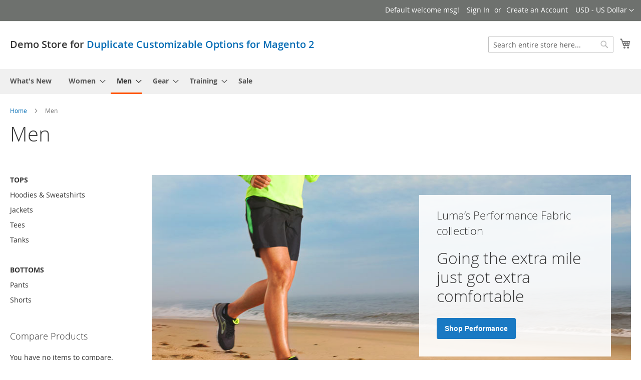

--- FILE ---
content_type: text/html; charset=UTF-8
request_url: http://demo2.safemage.com/duplicateoptions/index.php/men.html
body_size: 94816
content:
<!doctype html>
<html lang="en">
    <head >
        <script>
    var BASE_URL = 'http://demo2.safemage.com/duplicateoptions/index.php/';
    var require = {
        "baseUrl": "http://demo2.safemage.com/duplicateoptions/pub/static/version1658956972/frontend/Magento/luma/en_US"
    };
</script>
        <meta charset="utf-8"/>
<meta name="title" content="Men"/>
<meta name="robots" content="INDEX,FOLLOW"/>
<meta name="viewport" content="width=device-width, initial-scale=1"/>
<meta name="format-detection" content="telephone=no"/>
<title>Men</title>
<link  rel="stylesheet" type="text/css"  media="all" href="http://demo2.safemage.com/duplicateoptions/pub/static/version1658956972/frontend/Magento/luma/en_US/mage/calendar.css" />
<link  rel="stylesheet" type="text/css"  media="all" href="http://demo2.safemage.com/duplicateoptions/pub/static/version1658956972/frontend/Magento/luma/en_US/css/styles-m.css" />
<link  rel="stylesheet" type="text/css"  media="all" href="http://demo2.safemage.com/duplicateoptions/pub/static/version1658956972/frontend/Magento/luma/en_US/Core_Demo/css/logo.css" />
<link  rel="stylesheet" type="text/css"  media="screen and (min-width: 768px)" href="http://demo2.safemage.com/duplicateoptions/pub/static/version1658956972/frontend/Magento/luma/en_US/css/styles-l.css" />
<link  rel="stylesheet" type="text/css"  media="print" href="http://demo2.safemage.com/duplicateoptions/pub/static/version1658956972/frontend/Magento/luma/en_US/css/print.css" />
<link  rel="icon" type="image/x-icon" href="http://demo2.safemage.com/duplicateoptions/pub/static/version1658956972/frontend/Magento/luma/en_US/Magento_Theme/favicon.ico" />
<link  rel="shortcut icon" type="image/x-icon" href="http://demo2.safemage.com/duplicateoptions/pub/static/version1658956972/frontend/Magento/luma/en_US/Magento_Theme/favicon.ico" />
<script  type="text/javascript"  src="http://demo2.safemage.com/duplicateoptions/pub/static/version1658956972/frontend/Magento/luma/en_US/requirejs/require.js"></script>
<script  type="text/javascript"  src="http://demo2.safemage.com/duplicateoptions/pub/static/version1658956972/frontend/Magento/luma/en_US/mage/requirejs/mixins.js"></script>
<script  type="text/javascript"  src="http://demo2.safemage.com/duplicateoptions/pub/static/version1658956972/frontend/Magento/luma/en_US/requirejs-config.js"></script>
<script  type="text/javascript"  src="http://demo2.safemage.com/duplicateoptions/pub/static/version1658956972/frontend/Magento/luma/en_US/mage/polyfill.js"></script>
<link rel="preload" as="font" crossorigin="anonymous" href="http://demo2.safemage.com/duplicateoptions/pub/static/version1658956972/frontend/Magento/luma/en_US/fonts/opensans/light/opensans-300.woff2" />
<link rel="preload" as="font" crossorigin="anonymous" href="http://demo2.safemage.com/duplicateoptions/pub/static/version1658956972/frontend/Magento/luma/en_US/fonts/opensans/regular/opensans-400.woff2" />
<link rel="preload" as="font" crossorigin="anonymous" href="http://demo2.safemage.com/duplicateoptions/pub/static/version1658956972/frontend/Magento/luma/en_US/fonts/opensans/semibold/opensans-600.woff2" />
<link rel="preload" as="font" crossorigin="anonymous" href="http://demo2.safemage.com/duplicateoptions/pub/static/version1658956972/frontend/Magento/luma/en_US/fonts/opensans/bold/opensans-700.woff2" />
<link rel="preload" as="font" crossorigin="anonymous" href="http://demo2.safemage.com/duplicateoptions/pub/static/version1658956972/frontend/Magento/luma/en_US/fonts/Luma-Icons.woff2" />
<link  rel="stylesheet" type="text/css"  media="all" href="http://demo2.safemage.com/duplicateoptions/pub/media/styles.css" />        <!-- BEGIN GOOGLE VERIFICATION TAG -->
<!-- END GOOGLE VERIFICATION TAG -->
<!-- BEGIN GTAG GLOBAL TAG -->
<!-- END GTAG GLOBAL TAG -->
    </head>
    <body data-container="body"
          data-mage-init='{"loaderAjax": {}, "loader": { "icon": "http://demo2.safemage.com/duplicateoptions/pub/static/version1658956972/frontend/Magento/luma/en_US/images/loader-2.gif"}}'
        class="page-products categorypath-men category-men catalog-category-view page-layout-2columns-left">
        

<script type="text/x-magento-init">
    {
        "*": {
            "mage/cookies": {
                "expires": null,
                "path": "\u002Fduplicateoptions",
                "domain": ".demo2.safemage.com",
                "secure": false,
                "lifetime": "3600"
            }
        }
    }
</script>
    <noscript>
        <div class="message global noscript">
            <div class="content">
                <p>
                    <strong>JavaScript seems to be disabled in your browser.</strong>
                    <span>For the best experience on our site, be sure to turn on Javascript in your browser.</span>
                </p>
            </div>
        </div>
    </noscript>

<script>
    window.cookiesConfig = window.cookiesConfig || {};
    window.cookiesConfig.secure = false;
</script>
<script>
    require.config({
        map: {
            '*': {
                wysiwygAdapter: 'mage/adminhtml/wysiwyg/tiny_mce/tinymce4Adapter'
            }
        }
    });
</script>
<!-- BEGIN GTAG CART SCRIPT -->
<!-- END GTAG CART SCRIPT -->

<div class="page-wrapper"><header class="page-header"><div class="panel wrapper"><div class="panel header"><a class="action skip contentarea"
   href="#contentarea">
    <span>
        Skip to Content    </span>
</a>
                <div class="switcher currency switcher-currency" id="switcher-currency">
        <strong class="label switcher-label"><span>Currency</span></strong>
        <div class="actions dropdown options switcher-options">
            <div class="action toggle switcher-trigger"
                 id="switcher-currency-trigger"
                 data-mage-init='{"dropdown":{}}'
                 data-toggle="dropdown"
                 data-trigger-keypress-button="true">
                <strong class="language-USD">
                    <span>USD - US Dollar</span>
                </strong>
            </div>
            <ul class="dropdown switcher-dropdown" data-target="dropdown">
                                                                                                <li class="currency-EUR switcher-option">
                            <a href="#" data-post='{"action":"http:\/\/demo2.safemage.com\/duplicateoptions\/index.php\/directory\/currency\/switch\/","data":{"currency":"EUR","uenc":"aHR0cDovL2RlbW8yLnNhZmVtYWdlLmNvbS9kdXBsaWNhdGVvcHRpb25zL2luZGV4LnBocC9tZW4uaHRtbA,,"}}'>EUR - Euro</a>
                        </li>
                                                </ul>
        </div>
    </div>
<ul class="header links">    <li class="greet welcome" data-bind="scope: 'customer'">
        <!-- ko if: customer().fullname  -->
        <span class="logged-in"
              data-bind="text: new String('Welcome, %1!').replace('%1', customer().fullname)">
        </span>
        <!-- /ko -->
        <!-- ko ifnot: customer().fullname  -->
        <span class="not-logged-in"
              data-bind='html:"Default welcome msg!"'></span>
                <!-- /ko -->
    </li>
    <script type="text/x-magento-init">
    {
        "*": {
            "Magento_Ui/js/core/app": {
                "components": {
                    "customer": {
                        "component": "Magento_Customer/js/view/customer"
                    }
                }
            }
        }
    }
    </script>
<li class="authorization-link" data-label="or">
    <a href="http://demo2.safemage.com/duplicateoptions/index.php/customer/account/login/referer/aHR0cDovL2RlbW8yLnNhZmVtYWdlLmNvbS9kdXBsaWNhdGVvcHRpb25zL2luZGV4LnBocC9tZW4uaHRtbA%2C%2C/">
        Sign In    </a>
</li>
<li><a href="http://demo2.safemage.com/duplicateoptions/index.php/customer/account/create/" >Create an Account</a></li></ul></div></div><div class="header content">
<span data-action="toggle-nav" class="action nav-toggle"><span>Toggle Nav</span></span>

<h1 class="demo-core-header logo">
    Demo Store for <a href="http://www.safemage.com/duplicate-customizable-options-magento-2.html" target="_blank">Duplicate Customizable Options for Magento 2</a></h1>

<div data-block="minicart" class="minicart-wrapper">
    <a class="action showcart" href="http://demo2.safemage.com/duplicateoptions/index.php/checkout/cart/"
       data-bind="scope: 'minicart_content'">
        <span class="text">My Cart</span>
        <span class="counter qty empty"
              data-bind="css: { empty: !!getCartParam('summary_count') == false && !isLoading() }, blockLoader: isLoading">
            <span class="counter-number"><!-- ko text: getCartParam('summary_count') --><!-- /ko --></span>
            <span class="counter-label">
            <!-- ko if: getCartParam('summary_count') -->
                <!-- ko text: getCartParam('summary_count') --><!-- /ko -->
                <!-- ko i18n: 'items' --><!-- /ko -->
            <!-- /ko -->
            </span>
        </span>
    </a>
            <div class="block block-minicart"
             data-role="dropdownDialog"
             data-mage-init='{"dropdownDialog":{
                "appendTo":"[data-block=minicart]",
                "triggerTarget":".showcart",
                "timeout": "2000",
                "closeOnMouseLeave": false,
                "closeOnEscape": true,
                "triggerClass":"active",
                "parentClass":"active",
                "buttons":[]}}'>
            <div id="minicart-content-wrapper" data-bind="scope: 'minicart_content'">
                <!-- ko template: getTemplate() --><!-- /ko -->
            </div>
                    </div>
        <script>
        window.checkout = {"shoppingCartUrl":"http:\/\/demo2.safemage.com\/duplicateoptions\/index.php\/checkout\/cart\/","checkoutUrl":"http:\/\/demo2.safemage.com\/duplicateoptions\/index.php\/checkout\/","updateItemQtyUrl":"http:\/\/demo2.safemage.com\/duplicateoptions\/index.php\/checkout\/sidebar\/updateItemQty\/","removeItemUrl":"http:\/\/demo2.safemage.com\/duplicateoptions\/index.php\/checkout\/sidebar\/removeItem\/","imageTemplate":"Magento_Catalog\/product\/image_with_borders","baseUrl":"http:\/\/demo2.safemage.com\/duplicateoptions\/index.php\/","minicartMaxItemsVisible":5,"websiteId":"1","maxItemsToDisplay":10,"storeId":"1","storeGroupId":"1","customerLoginUrl":"http:\/\/demo2.safemage.com\/duplicateoptions\/index.php\/customer\/account\/login\/referer\/aHR0cDovL2RlbW8yLnNhZmVtYWdlLmNvbS9kdXBsaWNhdGVvcHRpb25zL2luZGV4LnBocC9tZW4uaHRtbA%2C%2C\/","isRedirectRequired":false,"autocomplete":"off","captcha":{"user_login":{"isCaseSensitive":false,"imageHeight":50,"imageSrc":"","refreshUrl":"http:\/\/demo2.safemage.com\/duplicateoptions\/index.php\/captcha\/refresh\/","isRequired":false,"timestamp":1768586040}}};
    </script>
    <script type="text/x-magento-init">
    {
        "[data-block='minicart']": {
            "Magento_Ui/js/core/app": {"components":{"minicart_content":{"children":{"subtotal.container":{"children":{"subtotal":{"children":{"subtotal.totals":{"config":{"display_cart_subtotal_incl_tax":0,"display_cart_subtotal_excl_tax":1,"template":"Magento_Tax\/checkout\/minicart\/subtotal\/totals"},"children":{"subtotal.totals.msrp":{"component":"Magento_Msrp\/js\/view\/checkout\/minicart\/subtotal\/totals","config":{"displayArea":"minicart-subtotal-hidden","template":"Magento_Msrp\/checkout\/minicart\/subtotal\/totals"}}},"component":"Magento_Tax\/js\/view\/checkout\/minicart\/subtotal\/totals"}},"component":"uiComponent","config":{"template":"Magento_Checkout\/minicart\/subtotal"}}},"component":"uiComponent","config":{"displayArea":"subtotalContainer"}},"item.renderer":{"component":"uiComponent","config":{"displayArea":"defaultRenderer","template":"Magento_Checkout\/minicart\/item\/default"},"children":{"item.image":{"component":"Magento_Catalog\/js\/view\/image","config":{"template":"Magento_Catalog\/product\/image","displayArea":"itemImage"}},"checkout.cart.item.price.sidebar":{"component":"uiComponent","config":{"template":"Magento_Checkout\/minicart\/item\/price","displayArea":"priceSidebar"}}}},"extra_info":{"component":"uiComponent","config":{"displayArea":"extraInfo"}},"promotion":{"component":"uiComponent","config":{"displayArea":"promotion"}}},"config":{"itemRenderer":{"default":"defaultRenderer","simple":"defaultRenderer","virtual":"defaultRenderer"},"template":"Magento_Checkout\/minicart\/content"},"component":"Magento_Checkout\/js\/view\/minicart"}},"types":[]}        },
        "*": {
            "Magento_Ui/js/block-loader": "http\u003A\u002F\u002Fdemo2.safemage.com\u002Fduplicateoptions\u002Fpub\u002Fstatic\u002Fversion1658956972\u002Ffrontend\u002FMagento\u002Fluma\u002Fen_US\u002Fimages\u002Floader\u002D1.gif"
        }
    }
    </script>
</div>


<div class="block block-search">
    <div class="block block-title"><strong>Search</strong></div>
    <div class="block block-content">
        <form class="form minisearch" id="search_mini_form"
              action="http://demo2.safemage.com/duplicateoptions/index.php/catalogsearch/result/" method="get">
            <div class="field search">
                <label class="label" for="search" data-role="minisearch-label">
                    <span>Search</span>
                </label>
                <div class="control">
                    <input id="search"
                           data-mage-init='{"quickSearch":{
                                "formSelector":"#search_mini_form",
                                "url":"http://demo2.safemage.com/duplicateoptions/index.php/search/ajax/suggest/",
                                "destinationSelector":"#search_autocomplete",
                                "minSearchLength":"3"}
                           }'
                           type="text"
                           name="q"
                           value=""
                           placeholder="Search&#x20;entire&#x20;store&#x20;here..."
                           class="input-text"
                           maxlength="128"
                           role="combobox"
                           aria-haspopup="false"
                           aria-autocomplete="both"
                           autocomplete="off"
                           aria-expanded="false"/>
                    <div id="search_autocomplete" class="search-autocomplete"></div>
                    <div class="nested">
    <a class="action advanced" href="http://demo2.safemage.com/duplicateoptions/index.php/catalogsearch/advanced/" data-action="advanced-search">
        Advanced Search    </a>
</div>
                </div>
            </div>
            <div class="actions">
                <button type="submit"
                    title="Search"
                    class="action search"
                    aria-label="Search"
                >
                    <span>Search</span>
                </button>
            </div>
        </form>
    </div>
</div>
<ul class="compare wrapper"><li class="item link compare" data-bind="scope: 'compareProducts'" data-role="compare-products-link">
    <a class="action compare no-display" title="Compare&#x20;Products"
       data-bind="attr: {'href': compareProducts().listUrl}, css: {'no-display': !compareProducts().count}"
    >
        Compare Products        <span class="counter qty" data-bind="text: compareProducts().countCaption"></span>
    </a>
</li>
<script type="text/x-magento-init">
{"[data-role=compare-products-link]": {"Magento_Ui/js/core/app": {"components":{"compareProducts":{"component":"Magento_Catalog\/js\/view\/compare-products"}}}}}
</script>
</ul></div></header>    <div class="sections nav-sections">
                <div class="section-items nav-sections-items"
             data-mage-init='{"tabs":{"openedState":"active"}}'>
                                            <div class="section-item-title nav-sections-item-title"
                     data-role="collapsible">
                    <a class="nav-sections-item-switch"
                       data-toggle="switch" href="#store.menu">
                        Menu                    </a>
                </div>
                <div class="section-item-content nav-sections-item-content"
                     id="store.menu"
                     data-role="content">
                    
<nav class="navigation" data-action="navigation">
    <ul data-mage-init='{"menu":{"responsive":true, "expanded":true, "position":{"my":"left top","at":"left bottom"}}}'>
        <li  class="level0 nav-1 category-item first level-top"><a href="http://demo2.safemage.com/duplicateoptions/index.php/what-is-new.html"  class="level-top" ><span>What&#039;s New</span></a></li><li  class="level0 nav-2 category-item level-top parent"><a href="http://demo2.safemage.com/duplicateoptions/index.php/women.html"  class="level-top" ><span>Women</span></a><ul class="level0 submenu"><li  class="level1 nav-2-1 category-item first parent"><a href="http://demo2.safemage.com/duplicateoptions/index.php/women/tops-women.html" ><span>Tops</span></a><ul class="level1 submenu"><li  class="level2 nav-2-1-1 category-item first"><a href="http://demo2.safemage.com/duplicateoptions/index.php/women/tops-women/jackets-women.html" ><span>Jackets</span></a></li><li  class="level2 nav-2-1-2 category-item"><a href="http://demo2.safemage.com/duplicateoptions/index.php/women/tops-women/hoodies-and-sweatshirts-women.html" ><span>Hoodies &amp; Sweatshirts</span></a></li><li  class="level2 nav-2-1-3 category-item"><a href="http://demo2.safemage.com/duplicateoptions/index.php/women/tops-women/tees-women.html" ><span>Tees</span></a></li><li  class="level2 nav-2-1-4 category-item last"><a href="http://demo2.safemage.com/duplicateoptions/index.php/women/tops-women/tanks-women.html" ><span>Bras &amp; Tanks</span></a></li></ul></li><li  class="level1 nav-2-2 category-item last parent"><a href="http://demo2.safemage.com/duplicateoptions/index.php/women/bottoms-women.html" ><span>Bottoms</span></a><ul class="level1 submenu"><li  class="level2 nav-2-2-1 category-item first"><a href="http://demo2.safemage.com/duplicateoptions/index.php/women/bottoms-women/pants-women.html" ><span>Pants</span></a></li><li  class="level2 nav-2-2-2 category-item last"><a href="http://demo2.safemage.com/duplicateoptions/index.php/women/bottoms-women/shorts-women.html" ><span>Shorts</span></a></li></ul></li></ul></li><li  class="level0 nav-3 category-item active level-top parent"><a href="http://demo2.safemage.com/duplicateoptions/index.php/men.html"  class="level-top" ><span>Men</span></a><ul class="level0 submenu"><li  class="level1 nav-3-1 category-item first parent"><a href="http://demo2.safemage.com/duplicateoptions/index.php/men/tops-men.html" ><span>Tops</span></a><ul class="level1 submenu"><li  class="level2 nav-3-1-1 category-item first"><a href="http://demo2.safemage.com/duplicateoptions/index.php/men/tops-men/jackets-men.html" ><span>Jackets</span></a></li><li  class="level2 nav-3-1-2 category-item"><a href="http://demo2.safemage.com/duplicateoptions/index.php/men/tops-men/hoodies-and-sweatshirts-men.html" ><span>Hoodies &amp; Sweatshirts</span></a></li><li  class="level2 nav-3-1-3 category-item"><a href="http://demo2.safemage.com/duplicateoptions/index.php/men/tops-men/tees-men.html" ><span>Tees</span></a></li><li  class="level2 nav-3-1-4 category-item last"><a href="http://demo2.safemage.com/duplicateoptions/index.php/men/tops-men/tanks-men.html" ><span>Tanks</span></a></li></ul></li><li  class="level1 nav-3-2 category-item last parent"><a href="http://demo2.safemage.com/duplicateoptions/index.php/men/bottoms-men.html" ><span>Bottoms</span></a><ul class="level1 submenu"><li  class="level2 nav-3-2-1 category-item first"><a href="http://demo2.safemage.com/duplicateoptions/index.php/men/bottoms-men/pants-men.html" ><span>Pants</span></a></li><li  class="level2 nav-3-2-2 category-item last"><a href="http://demo2.safemage.com/duplicateoptions/index.php/men/bottoms-men/shorts-men.html" ><span>Shorts</span></a></li></ul></li></ul></li><li  class="level0 nav-4 category-item level-top parent"><a href="http://demo2.safemage.com/duplicateoptions/index.php/gear.html"  class="level-top" ><span>Gear</span></a><ul class="level0 submenu"><li  class="level1 nav-4-1 category-item first"><a href="http://demo2.safemage.com/duplicateoptions/index.php/gear/bags.html" ><span>Bags</span></a></li><li  class="level1 nav-4-2 category-item"><a href="http://demo2.safemage.com/duplicateoptions/index.php/gear/fitness-equipment.html" ><span>Fitness Equipment</span></a></li><li  class="level1 nav-4-3 category-item last"><a href="http://demo2.safemage.com/duplicateoptions/index.php/gear/watches.html" ><span>Watches</span></a></li></ul></li><li  class="level0 nav-5 category-item level-top parent"><a href="http://demo2.safemage.com/duplicateoptions/index.php/training.html"  class="level-top" ><span>Training</span></a><ul class="level0 submenu"><li  class="level1 nav-5-1 category-item first last"><a href="http://demo2.safemage.com/duplicateoptions/index.php/training/training-video.html" ><span>Video Download</span></a></li></ul></li><li  class="level0 nav-6 category-item last level-top"><a href="http://demo2.safemage.com/duplicateoptions/index.php/sale.html"  class="level-top" ><span>Sale</span></a></li>            </ul>
</nav>
                </div>
                                            <div class="section-item-title nav-sections-item-title"
                     data-role="collapsible">
                    <a class="nav-sections-item-switch"
                       data-toggle="switch" href="#store.links">
                        Account                    </a>
                </div>
                <div class="section-item-content nav-sections-item-content"
                     id="store.links"
                     data-role="content">
                    <!-- Account links -->                </div>
                                            <div class="section-item-title nav-sections-item-title"
                     data-role="collapsible">
                    <a class="nav-sections-item-switch"
                       data-toggle="switch" href="#store.settings">
                        Settings                    </a>
                </div>
                <div class="section-item-content nav-sections-item-content"
                     id="store.settings"
                     data-role="content">
                                    <div class="switcher currency switcher-currency" id="switcher-currency-nav">
        <strong class="label switcher-label"><span>Currency</span></strong>
        <div class="actions dropdown options switcher-options">
            <div class="action toggle switcher-trigger"
                 id="switcher-currency-trigger-nav"
                 data-mage-init='{"dropdown":{}}'
                 data-toggle="dropdown"
                 data-trigger-keypress-button="true">
                <strong class="language-USD">
                    <span>USD - US Dollar</span>
                </strong>
            </div>
            <ul class="dropdown switcher-dropdown" data-target="dropdown">
                                                                                                <li class="currency-EUR switcher-option">
                            <a href="#" data-post='{"action":"http:\/\/demo2.safemage.com\/duplicateoptions\/index.php\/directory\/currency\/switch\/","data":{"currency":"EUR","uenc":"aHR0cDovL2RlbW8yLnNhZmVtYWdlLmNvbS9kdXBsaWNhdGVvcHRpb25zL2luZGV4LnBocC9tZW4uaHRtbA,,"}}'>EUR - Euro</a>
                        </li>
                                                </ul>
        </div>
    </div>
                </div>
                    </div>
    </div>
<div class="breadcrumbs">
    <ul class="items">
                    <li class="item home">
                            <a href="http://demo2.safemage.com/duplicateoptions/index.php/"
                   title="Go&#x20;to&#x20;Home&#x20;Page">
                    Home                </a>
                        </li>
                    <li class="item category11">
                            <strong>Men</strong>
                        </li>
            </ul>
</div>
<main id="maincontent" class="page-main"><a id="contentarea" tabindex="-1"></a>
<div class="page-title-wrapper">
    <h1 class="page-title"
         id="page-title-heading"                     aria-labelledby="page-title-heading&#x20;toolbar-amount"
        >
        <span class="base" data-ui-id="page-title-wrapper" >Men</span>    </h1>
    </div>
<div class="page messages"><div data-placeholder="messages"></div>
<div data-bind="scope: 'messages'">
    <!-- ko if: cookieMessages && cookieMessages.length > 0 -->
    <div role="alert" data-bind="foreach: { data: cookieMessages, as: 'message' }" class="messages">
        <div data-bind="attr: {
            class: 'message-' + message.type + ' ' + message.type + ' message',
            'data-ui-id': 'message-' + message.type
        }">
            <div data-bind="html: $parent.prepareMessageForHtml(message.text)"></div>
        </div>
    </div>
    <!-- /ko -->

    <!-- ko if: messages().messages && messages().messages.length > 0 -->
    <div role="alert" data-bind="foreach: { data: messages().messages, as: 'message' }" class="messages">
        <div data-bind="attr: {
            class: 'message-' + message.type + ' ' + message.type + ' message',
            'data-ui-id': 'message-' + message.type
        }">
            <div data-bind="html: $parent.prepareMessageForHtml(message.text)"></div>
        </div>
    </div>
    <!-- /ko -->
</div>
<script type="text/x-magento-init">
    {
        "*": {
            "Magento_Ui/js/core/app": {
                "components": {
                        "messages": {
                            "component": "Magento_Theme/js/view/messages"
                        }
                    }
                }
            }
    }
</script>
</div><div class="category-view">    <div class="category-cms">
            </div>
</div><div class="columns"><div class="column main"><div class="widget block block-static-block">
    <div class="blocks-promo">
    <a href="http://demo2.safemage.com/duplicateoptions/index.php/men.html" class="block-promo mens-main">
        <img src="http://demo2.safemage.com/duplicateoptions/pub/media/wysiwyg/mens/mens-main.jpg" alt="" />
        <span class="content">
            <span class="info">Luma’s Performance Fabric collection</span>
            <strong class="title">Going the extra mile just got extra comfortable</strong>
            <span class="more button">Shop Performance</span>
        </span>
    </a>
    <div class="block-promo-wrapper block-promo-2columns">
        <a href="http://demo2.safemage.com/duplicateoptions/index.php/men/tops-men/tees-men.html" class="block-promo mens-t-shirts">
            <span class="content">
                <strong class="title">Save up to $24!</strong>
                <img src="http://demo2.safemage.com/duplicateoptions/pub/media/wysiwyg/mens/mens-t-shirts.png" alt="" />
                <span class="info">Buy 3 Luma tees, get 4 instead</span>
                <span class="more icon">Shop Tees</span>
            </span>
        </a>
        <a href="http://demo2.safemage.com/duplicateoptions/index.php/men/bottoms-men/pants-men.html" class="block-promo mens-pants">
            <img src="http://demo2.safemage.com/duplicateoptions/pub/media/wysiwyg/mens/mens-pants.jpg" alt="" />
            <span class="content">
                <strong class="title">Last chance<br />for pants</strong>
                <span class="info">Take <span>20% OFF</span>and save bigtime*</span>
                <span class="more icon">Shop Pants</span>
            </span>
        </a>
    </div>
    <div class="block-promo-wrapper block-promo-3columns">
        <a href="http://demo2.safemage.com/duplicateoptions/index.php/men/bottoms-men/shorts-men.html" class="block-promo mens-category-shorts">
            <span class="content">
                <strong class="title">Luma shorts</strong>
                <span class="info">Cool it now</span>
                <span class="more icon">Shop Shorts</span>
            </span>
            <span class="image"><img src="http://demo2.safemage.com/duplicateoptions/pub/media/wysiwyg/mens/mens-category-shorts.jpg" alt="" /></span>
        </a>
        <a href="http://demo2.safemage.com/duplicateoptions/index.php/men/tops-men/tees-men.html" class="block-promo mens-category-tees">
            <span class="content">
                <strong class="title">Luma tees</strong>
                <span class="info">Grab a tee or two!</span>
                <span class="more icon">Shop Tees</span>
            </span>
            <span class="image"><img src="http://demo2.safemage.com/duplicateoptions/pub/media/wysiwyg/mens/mens-category-tees.jpg" alt="" /></span>
        </a>
        <a href="http://demo2.safemage.com/duplicateoptions/index.php/men/tops-men/hoodies-and-sweatshirts-men.html" class="block-promo mens-category-hoodies">
            <span class="content">
                <strong class="title">Luma hoodies</strong>
                <span class="info">Dress for fitness</span>
                <span class="more icon">Shop Hoodies</span>
            </span>
            <span class="image"><img src="http://demo2.safemage.com/duplicateoptions/pub/media/wysiwyg/mens/mens-category-hoodies.jpg" alt="" /></span>
        </a>
    </div>
</div>
<div class="content-heading">
    <h2 class="title">Hot Sellers</h2>
    <p class="info">Favorites from Luma shoppers</p>
</div>
        <div class="block widget block-products-list grid">
                <div class="block-content">
            <!-- new_products_content_widget_grid-->            <div class="products-grid grid">
                <ol class="product-items widget-product-grid">
                                                                <li class="product-item">                        <div class="product-item-info">
                            <a href="http://demo2.safemage.com/duplicateoptions/index.php/argus-all-weather-tank.html" class="product-item-photo">
                                
<span class="product-image-container"
      style="width:240px;">
    <span class="product-image-wrapper"
          style="padding-bottom: 125%;">
        <img class="product-image-photo"
                        src="http://demo2.safemage.com/duplicateoptions/pub/media/catalog/product/cache/ac965bb564b5dfec64fce43d6a19e58c/m/t/mt07-gray_main.jpg"
            max-width="240"
            max-height="300"
            alt="Argus All-Weather Tank"/></span>
</span>
                            </a>
                            <div class="product-item-details">
                                <strong class="product-item-name">
                                    <a title="Argus&#x20;All-Weather&#x20;Tank"
                                       href="http://demo2.safemage.com/duplicateoptions/index.php/argus-all-weather-tank.html"
                                       class="product-item-link">
                                        Argus All-Weather Tank                                    </a>
                                </strong>
                                                                                                    
                                <div class="price-box price-final_price" data-role="priceBox" data-product-id="699" data-price-box="product-id-699"><span class="normal-price">
    

<span class="price-container price-final_price&#x20;tax&#x20;weee"
        >
            <span class="price-label">As low as</span>
        <span  id="old-price-699-widget-product-grid"                data-price-amount="22"
        data-price-type="finalPrice"
        class="price-wrapper "
    ><span class="price">$22.00</span></span>
        </span>
</span>


</div>
                                <div class="swatch-opt-699"
     data-role="swatch-option-699"></div>

<script type="text/x-magento-init">
    {
        "[data-role=swatch-option-699]": {
            "Magento_Swatches/js/swatch-renderer": {
                "selectorProduct": ".product-item-details",
                "onlySwatches": true,
                "enableControlLabel": false,
                "numberToShow": 16,
                "jsonConfig": {"attributes":{"141":{"id":"141","code":"size","label":"Size","options":[{"id":"167","label":"XS","products":["694"]},{"id":"168","label":"S","products":["695"]},{"id":"169","label":"M","products":["696"]},{"id":"170","label":"L","products":["697"]},{"id":"171","label":"XL","products":["698"]}],"position":"0"},"93":{"id":"93","code":"color","label":"Color","options":[{"id":"52","label":"Gray","products":["694","695","696","697","698"]}],"position":"1"}},"template":"$<%- data.price %>","currencyFormat":"$%s","optionPrices":{"694":{"oldPrice":{"amount":22},"basePrice":{"amount":22},"finalPrice":{"amount":22},"tierPrices":[],"msrpPrice":{"amount":null}},"695":{"oldPrice":{"amount":22},"basePrice":{"amount":22},"finalPrice":{"amount":22},"tierPrices":[],"msrpPrice":{"amount":null}},"696":{"oldPrice":{"amount":22},"basePrice":{"amount":22},"finalPrice":{"amount":22},"tierPrices":[],"msrpPrice":{"amount":null}},"697":{"oldPrice":{"amount":22},"basePrice":{"amount":22},"finalPrice":{"amount":22},"tierPrices":[],"msrpPrice":{"amount":null}},"698":{"oldPrice":{"amount":22},"basePrice":{"amount":22},"finalPrice":{"amount":22},"tierPrices":[],"msrpPrice":{"amount":null}}},"priceFormat":{"pattern":"$%s","precision":2,"requiredPrecision":2,"decimalSymbol":".","groupSymbol":",","groupLength":3,"integerRequired":false},"prices":{"oldPrice":{"amount":22},"basePrice":{"amount":22},"finalPrice":{"amount":22}},"productId":"699","chooseText":"Choose an Option...","images":[],"index":{"694":{"141":"167","93":"52"},"695":{"141":"168","93":"52"},"696":{"141":"169","93":"52"},"697":{"141":"170","93":"52"},"698":{"141":"171","93":"52"}}},
                "jsonSwatchConfig": {"141":{"167":{"type":"0","value":"XS","label":"XS"},"168":{"type":"0","value":"S","label":"S"},"169":{"type":"0","value":"M","label":"M"},"170":{"type":"0","value":"L","label":"L"},"171":{"type":"0","value":"XL","label":"XL"},"additional_data":"{\"swatch_input_type\":\"text\",\"update_product_preview_image\":1,\"use_product_image_for_swatch\":0}"},"93":{"52":{"type":"1","value":"#8f8f8f","label":"Gray"},"additional_data":"{\"swatch_input_type\":\"visual\",\"update_product_preview_image\":1,\"use_product_image_for_swatch\":0}"}},
                "mediaCallback": "http\u003A\u002F\u002Fdemo2.safemage.com\u002Fduplicateoptions\u002Findex.php\u002Fswatches\u002Fajax\u002Fmedia\u002F",
                "jsonSwatchImageSizeConfig": {"swatchImage":{"width":30,"height":20},"swatchThumb":{"height":90,"width":110}},
                "showTooltip": 1            }
        }
    }
</script>

<script type="text/x-magento-init">
    {
        "[data-role=priceBox][data-price-box=product-id-699]": {
            "priceBox": {
                "priceConfig": {
                    "priceFormat": {"pattern":"$%s","precision":2,"requiredPrecision":2,"decimalSymbol":".","groupSymbol":",","groupLength":3,"integerRequired":false},
                    "prices": {"oldPrice":{"amount":22},"basePrice":{"amount":22},"finalPrice":{"amount":22}}                }
            }
        }
    }
</script>

                                                                    <div class="product-item-inner">
                                        <div class="product-item-actions">
                                                                                            <div class="actions-primary">
                                                                                                                                                                    <form data-role="tocart-form" data-product-sku="MT07" action="http://demo2.safemage.com/duplicateoptions/index.php/checkout/cart/add/uenc/aHR0cDovL2RlbW8yLnNhZmVtYWdlLmNvbS9kdXBsaWNhdGVvcHRpb25zL2luZGV4LnBocC9tZW4uaHRtbA%2C%2C/product/699/" method="post">
                                                            <input type="hidden" name="product" value="699">
                                                            <input type="hidden" name="uenc" value="[base64]">
                                                            <input name="form_key" type="hidden" value="TOEKpxKrBTKy9qhK" />                                                            <button type="submit"
                                                                    title="Add&#x20;to&#x20;Cart"
                                                                    class="action tocart primary">
                                                                <span>Add to Cart</span>
                                                            </button>
                                                        </form>
                                                                                                    </div>
                                                                                                                                        <div class="actions-secondary" data-role="add-to-links">
                                                                                                                                                                                                                    <a href="#"
                                                           data-post='{"action":"http:\/\/demo2.safemage.com\/duplicateoptions\/index.php\/wishlist\/index\/add\/","data":{"product":699,"uenc":"aHR0cDovL2RlbW8yLnNhZmVtYWdlLmNvbS9kdXBsaWNhdGVvcHRpb25zL2luZGV4LnBocC9tZW4uaHRtbA,,"}}' class="action towishlist" data-action="add-to-wishlist" title="Add&#x20;to&#x20;Wish&#x20;List">
                                                            <span>Add to Wish List</span>
                                                        </a>
                                                                                                                                                                                                                                                                                                                                        <a href="#" class="action tocompare" data-post='{"action":"http:\/\/demo2.safemage.com\/duplicateoptions\/index.php\/catalog\/product_compare\/add\/","data":{"product":"699","uenc":"aHR0cDovL2RlbW8yLnNhZmVtYWdlLmNvbS9kdXBsaWNhdGVvcHRpb25zL2luZGV4LnBocC9tZW4uaHRtbA,,"}}' title="Add&#x20;to&#x20;Compare">
                                                            <span>Add to Compare</span>
                                                        </a>
                                                                                                    </div>
                                                                                    </div>
                                    </div>
                                                            </div>
                        </div>
                                                                    </li><li class="product-item">                        <div class="product-item-info">
                            <a href="http://demo2.safemage.com/duplicateoptions/index.php/hero-hoodie.html" class="product-item-photo">
                                
<span class="product-image-container"
      style="width:240px;">
    <span class="product-image-wrapper"
          style="padding-bottom: 125%;">
        <img class="product-image-photo"
                        src="http://demo2.safemage.com/duplicateoptions/pub/media/catalog/product/cache/ac965bb564b5dfec64fce43d6a19e58c/m/h/mh07-gray_main.jpg"
            max-width="240"
            max-height="300"
            alt="Hero Hoodie"/></span>
</span>
                            </a>
                            <div class="product-item-details">
                                <strong class="product-item-name">
                                    <a title="Hero&#x20;Hoodie"
                                       href="http://demo2.safemage.com/duplicateoptions/index.php/hero-hoodie.html"
                                       class="product-item-link">
                                        Hero Hoodie                                    </a>
                                </strong>
                                                                                                    
                                <div class="price-box price-final_price" data-role="priceBox" data-product-id="163" data-price-box="product-id-163"><span class="normal-price">
    

<span class="price-container price-final_price&#x20;tax&#x20;weee"
        >
            <span class="price-label">As low as</span>
        <span  id="old-price-163-widget-product-grid"                data-price-amount="54"
        data-price-type="finalPrice"
        class="price-wrapper "
    ><span class="price">$54.00</span></span>
        </span>
</span>


</div>
                                <div class="swatch-opt-163"
     data-role="swatch-option-163"></div>

<script type="text/x-magento-init">
    {
        "[data-role=swatch-option-163]": {
            "Magento_Swatches/js/swatch-renderer": {
                "selectorProduct": ".product-item-details",
                "onlySwatches": true,
                "enableControlLabel": false,
                "numberToShow": 16,
                "jsonConfig": {"attributes":{"141":{"id":"141","code":"size","label":"Size","options":[{"id":"167","label":"XS","products":["148","149","150"]},{"id":"168","label":"S","products":["151","152","153"]},{"id":"169","label":"M","products":["154","155","156"]},{"id":"170","label":"L","products":["157","158","159"]},{"id":"171","label":"XL","products":["160","161","162"]}],"position":"0"},"93":{"id":"93","code":"color","label":"Color","options":[{"id":"49","label":"Black","products":["148","151","154","157","160"]},{"id":"52","label":"Gray","products":["149","152","155","158","161"]},{"id":"53","label":"Green","products":["150","153","156","159","162"]}],"position":"1"}},"template":"$<%- data.price %>","currencyFormat":"$%s","optionPrices":{"148":{"oldPrice":{"amount":54},"basePrice":{"amount":54},"finalPrice":{"amount":54},"tierPrices":[],"msrpPrice":{"amount":null}},"149":{"oldPrice":{"amount":54},"basePrice":{"amount":54},"finalPrice":{"amount":54},"tierPrices":[],"msrpPrice":{"amount":null}},"150":{"oldPrice":{"amount":54},"basePrice":{"amount":54},"finalPrice":{"amount":54},"tierPrices":[],"msrpPrice":{"amount":null}},"151":{"oldPrice":{"amount":54},"basePrice":{"amount":54},"finalPrice":{"amount":54},"tierPrices":[],"msrpPrice":{"amount":null}},"152":{"oldPrice":{"amount":54},"basePrice":{"amount":54},"finalPrice":{"amount":54},"tierPrices":[],"msrpPrice":{"amount":null}},"153":{"oldPrice":{"amount":54},"basePrice":{"amount":54},"finalPrice":{"amount":54},"tierPrices":[],"msrpPrice":{"amount":null}},"154":{"oldPrice":{"amount":54},"basePrice":{"amount":54},"finalPrice":{"amount":54},"tierPrices":[],"msrpPrice":{"amount":null}},"155":{"oldPrice":{"amount":54},"basePrice":{"amount":54},"finalPrice":{"amount":54},"tierPrices":[],"msrpPrice":{"amount":null}},"156":{"oldPrice":{"amount":54},"basePrice":{"amount":54},"finalPrice":{"amount":54},"tierPrices":[],"msrpPrice":{"amount":null}},"157":{"oldPrice":{"amount":54},"basePrice":{"amount":54},"finalPrice":{"amount":54},"tierPrices":[],"msrpPrice":{"amount":null}},"158":{"oldPrice":{"amount":54},"basePrice":{"amount":54},"finalPrice":{"amount":54},"tierPrices":[],"msrpPrice":{"amount":null}},"159":{"oldPrice":{"amount":54},"basePrice":{"amount":54},"finalPrice":{"amount":54},"tierPrices":[],"msrpPrice":{"amount":null}},"160":{"oldPrice":{"amount":54},"basePrice":{"amount":54},"finalPrice":{"amount":54},"tierPrices":[],"msrpPrice":{"amount":null}},"161":{"oldPrice":{"amount":54},"basePrice":{"amount":54},"finalPrice":{"amount":54},"tierPrices":[],"msrpPrice":{"amount":null}},"162":{"oldPrice":{"amount":54},"basePrice":{"amount":54},"finalPrice":{"amount":54},"tierPrices":[],"msrpPrice":{"amount":null}}},"priceFormat":{"pattern":"$%s","precision":2,"requiredPrecision":2,"decimalSymbol":".","groupSymbol":",","groupLength":3,"integerRequired":false},"prices":{"oldPrice":{"amount":54},"basePrice":{"amount":54},"finalPrice":{"amount":54}},"productId":"163","chooseText":"Choose an Option...","images":[],"index":{"148":{"141":"167","93":"49"},"149":{"141":"167","93":"52"},"150":{"141":"167","93":"53"},"151":{"141":"168","93":"49"},"152":{"141":"168","93":"52"},"153":{"141":"168","93":"53"},"154":{"141":"169","93":"49"},"155":{"141":"169","93":"52"},"156":{"141":"169","93":"53"},"157":{"141":"170","93":"49"},"158":{"141":"170","93":"52"},"159":{"141":"170","93":"53"},"160":{"141":"171","93":"49"},"161":{"141":"171","93":"52"},"162":{"141":"171","93":"53"}}},
                "jsonSwatchConfig": {"141":{"167":{"type":"0","value":"XS","label":"XS"},"168":{"type":"0","value":"S","label":"S"},"169":{"type":"0","value":"M","label":"M"},"170":{"type":"0","value":"L","label":"L"},"171":{"type":"0","value":"XL","label":"XL"},"additional_data":"{\"swatch_input_type\":\"text\",\"update_product_preview_image\":1,\"use_product_image_for_swatch\":0}"},"93":{"49":{"type":"1","value":"#000000","label":"Black"},"52":{"type":"1","value":"#8f8f8f","label":"Gray"},"53":{"type":"1","value":"#53a828","label":"Green"},"additional_data":"{\"swatch_input_type\":\"visual\",\"update_product_preview_image\":1,\"use_product_image_for_swatch\":0}"}},
                "mediaCallback": "http\u003A\u002F\u002Fdemo2.safemage.com\u002Fduplicateoptions\u002Findex.php\u002Fswatches\u002Fajax\u002Fmedia\u002F",
                "jsonSwatchImageSizeConfig": {"swatchImage":{"width":30,"height":20},"swatchThumb":{"height":90,"width":110}},
                "showTooltip": 1            }
        }
    }
</script>

<script type="text/x-magento-init">
    {
        "[data-role=priceBox][data-price-box=product-id-163]": {
            "priceBox": {
                "priceConfig": {
                    "priceFormat": {"pattern":"$%s","precision":2,"requiredPrecision":2,"decimalSymbol":".","groupSymbol":",","groupLength":3,"integerRequired":false},
                    "prices": {"oldPrice":{"amount":54},"basePrice":{"amount":54},"finalPrice":{"amount":54}}                }
            }
        }
    }
</script>

                                                                    <div class="product-item-inner">
                                        <div class="product-item-actions">
                                                                                            <div class="actions-primary">
                                                                                                                                                                    <form data-role="tocart-form" data-product-sku="MH07" action="http://demo2.safemage.com/duplicateoptions/index.php/checkout/cart/add/uenc/aHR0cDovL2RlbW8yLnNhZmVtYWdlLmNvbS9kdXBsaWNhdGVvcHRpb25zL2luZGV4LnBocC9tZW4uaHRtbA%2C%2C/product/163/" method="post">
                                                            <input type="hidden" name="product" value="163">
                                                            <input type="hidden" name="uenc" value="[base64]">
                                                            <input name="form_key" type="hidden" value="TOEKpxKrBTKy9qhK" />                                                            <button type="submit"
                                                                    title="Add&#x20;to&#x20;Cart"
                                                                    class="action tocart primary">
                                                                <span>Add to Cart</span>
                                                            </button>
                                                        </form>
                                                                                                    </div>
                                                                                                                                        <div class="actions-secondary" data-role="add-to-links">
                                                                                                                                                                                                                    <a href="#"
                                                           data-post='{"action":"http:\/\/demo2.safemage.com\/duplicateoptions\/index.php\/wishlist\/index\/add\/","data":{"product":163,"uenc":"aHR0cDovL2RlbW8yLnNhZmVtYWdlLmNvbS9kdXBsaWNhdGVvcHRpb25zL2luZGV4LnBocC9tZW4uaHRtbA,,"}}' class="action towishlist" data-action="add-to-wishlist" title="Add&#x20;to&#x20;Wish&#x20;List">
                                                            <span>Add to Wish List</span>
                                                        </a>
                                                                                                                                                                                                                                                                                                                                        <a href="#" class="action tocompare" data-post='{"action":"http:\/\/demo2.safemage.com\/duplicateoptions\/index.php\/catalog\/product_compare\/add\/","data":{"product":"163","uenc":"aHR0cDovL2RlbW8yLnNhZmVtYWdlLmNvbS9kdXBsaWNhdGVvcHRpb25zL2luZGV4LnBocC9tZW4uaHRtbA,,"}}' title="Add&#x20;to&#x20;Compare">
                                                            <span>Add to Compare</span>
                                                        </a>
                                                                                                    </div>
                                                                                    </div>
                                    </div>
                                                            </div>
                        </div>
                                                                    </li><li class="product-item">                        <div class="product-item-info">
                            <a href="http://demo2.safemage.com/duplicateoptions/index.php/meteor-workout-short.html" class="product-item-photo">
                                
<span class="product-image-container"
      style="width:240px;">
    <span class="product-image-wrapper"
          style="padding-bottom: 125%;">
        <img class="product-image-photo"
                        src="http://demo2.safemage.com/duplicateoptions/pub/media/catalog/product/cache/ac965bb564b5dfec64fce43d6a19e58c/m/s/msh03-blue_main.jpg"
            max-width="240"
            max-height="300"
            alt="Meteor Workout Short"/></span>
</span>
                            </a>
                            <div class="product-item-details">
                                <strong class="product-item-name">
                                    <a title="Meteor&#x20;Workout&#x20;Short"
                                       href="http://demo2.safemage.com/duplicateoptions/index.php/meteor-workout-short.html"
                                       class="product-item-link">
                                        Meteor Workout Short                                    </a>
                                </strong>
                                                                            <div class="product-reviews-summary short">
                <div class="rating-summary">
            <span class="label"><span>Rating:</span></span>
            <div class="rating-result" title="73%">
                <span style="width:73%"><span>73%</span></span>
            </div>
        </div>
                <div class="reviews-actions">
            <a class="action view" href="http://demo2.safemage.com/duplicateoptions/index.php/meteor-workout-short.html#reviews">3&nbsp;<span>Reviews</span></a>
        </div>
    </div>
                                
                                <div class="price-box price-final_price" data-role="priceBox" data-product-id="916" data-price-box="product-id-916"><span class="normal-price">
    

<span class="price-container price-final_price&#x20;tax&#x20;weee"
        >
            <span class="price-label">As low as</span>
        <span  id="old-price-916-widget-product-grid"                data-price-amount="32.5"
        data-price-type="finalPrice"
        class="price-wrapper "
    ><span class="price">$32.50</span></span>
        </span>
</span>


</div>
                                <div class="swatch-opt-916"
     data-role="swatch-option-916"></div>

<script type="text/x-magento-init">
    {
        "[data-role=swatch-option-916]": {
            "Magento_Swatches/js/swatch-renderer": {
                "selectorProduct": ".product-item-details",
                "onlySwatches": true,
                "enableControlLabel": false,
                "numberToShow": 16,
                "jsonConfig": {"attributes":{"141":{"id":"141","code":"size","label":"Size","options":[{"id":"176","label":"32","products":["904","905","906"]},{"id":"177","label":"33","products":["907","908","909"]},{"id":"178","label":"34","products":["910","911","912"]},{"id":"179","label":"36","products":["913","914","915"]}],"position":"0"},"93":{"id":"93","code":"color","label":"Color","options":[{"id":"49","label":"Black","products":["904","907","910","913"]},{"id":"50","label":"Blue","products":["905","908","911","914"]},{"id":"53","label":"Green","products":["906","909","912","915"]}],"position":"1"}},"template":"$<%- data.price %>","currencyFormat":"$%s","optionPrices":{"904":{"oldPrice":{"amount":32.5},"basePrice":{"amount":32.5},"finalPrice":{"amount":32.5},"tierPrices":[],"msrpPrice":{"amount":null}},"905":{"oldPrice":{"amount":32.5},"basePrice":{"amount":32.5},"finalPrice":{"amount":32.5},"tierPrices":[],"msrpPrice":{"amount":null}},"906":{"oldPrice":{"amount":32.5},"basePrice":{"amount":32.5},"finalPrice":{"amount":32.5},"tierPrices":[],"msrpPrice":{"amount":null}},"907":{"oldPrice":{"amount":32.5},"basePrice":{"amount":32.5},"finalPrice":{"amount":32.5},"tierPrices":[],"msrpPrice":{"amount":null}},"908":{"oldPrice":{"amount":32.5},"basePrice":{"amount":32.5},"finalPrice":{"amount":32.5},"tierPrices":[],"msrpPrice":{"amount":null}},"909":{"oldPrice":{"amount":32.5},"basePrice":{"amount":32.5},"finalPrice":{"amount":32.5},"tierPrices":[],"msrpPrice":{"amount":null}},"910":{"oldPrice":{"amount":32.5},"basePrice":{"amount":32.5},"finalPrice":{"amount":32.5},"tierPrices":[],"msrpPrice":{"amount":null}},"911":{"oldPrice":{"amount":32.5},"basePrice":{"amount":32.5},"finalPrice":{"amount":32.5},"tierPrices":[],"msrpPrice":{"amount":null}},"912":{"oldPrice":{"amount":32.5},"basePrice":{"amount":32.5},"finalPrice":{"amount":32.5},"tierPrices":[],"msrpPrice":{"amount":null}},"913":{"oldPrice":{"amount":32.5},"basePrice":{"amount":32.5},"finalPrice":{"amount":32.5},"tierPrices":[],"msrpPrice":{"amount":null}},"914":{"oldPrice":{"amount":32.5},"basePrice":{"amount":32.5},"finalPrice":{"amount":32.5},"tierPrices":[],"msrpPrice":{"amount":null}},"915":{"oldPrice":{"amount":32.5},"basePrice":{"amount":32.5},"finalPrice":{"amount":32.5},"tierPrices":[],"msrpPrice":{"amount":null}}},"priceFormat":{"pattern":"$%s","precision":2,"requiredPrecision":2,"decimalSymbol":".","groupSymbol":",","groupLength":3,"integerRequired":false},"prices":{"oldPrice":{"amount":32.5},"basePrice":{"amount":32.5},"finalPrice":{"amount":32.5}},"productId":"916","chooseText":"Choose an Option...","images":[],"index":{"904":{"141":"176","93":"49"},"905":{"141":"176","93":"50"},"906":{"141":"176","93":"53"},"907":{"141":"177","93":"49"},"908":{"141":"177","93":"50"},"909":{"141":"177","93":"53"},"910":{"141":"178","93":"49"},"911":{"141":"178","93":"50"},"912":{"141":"178","93":"53"},"913":{"141":"179","93":"49"},"914":{"141":"179","93":"50"},"915":{"141":"179","93":"53"}}},
                "jsonSwatchConfig": {"141":{"176":{"type":"0","value":"32","label":"32"},"177":{"type":"0","value":"33","label":"33"},"178":{"type":"0","value":"34","label":"34"},"179":{"type":"0","value":"36","label":"36"},"additional_data":"{\"swatch_input_type\":\"text\",\"update_product_preview_image\":1,\"use_product_image_for_swatch\":0}"},"93":{"49":{"type":"1","value":"#000000","label":"Black"},"50":{"type":"1","value":"#1857f7","label":"Blue"},"53":{"type":"1","value":"#53a828","label":"Green"},"additional_data":"{\"swatch_input_type\":\"visual\",\"update_product_preview_image\":1,\"use_product_image_for_swatch\":0}"}},
                "mediaCallback": "http\u003A\u002F\u002Fdemo2.safemage.com\u002Fduplicateoptions\u002Findex.php\u002Fswatches\u002Fajax\u002Fmedia\u002F",
                "jsonSwatchImageSizeConfig": {"swatchImage":{"width":30,"height":20},"swatchThumb":{"height":90,"width":110}},
                "showTooltip": 1            }
        }
    }
</script>

<script type="text/x-magento-init">
    {
        "[data-role=priceBox][data-price-box=product-id-916]": {
            "priceBox": {
                "priceConfig": {
                    "priceFormat": {"pattern":"$%s","precision":2,"requiredPrecision":2,"decimalSymbol":".","groupSymbol":",","groupLength":3,"integerRequired":false},
                    "prices": {"oldPrice":{"amount":32.5},"basePrice":{"amount":32.5},"finalPrice":{"amount":32.5}}                }
            }
        }
    }
</script>

                                                                    <div class="product-item-inner">
                                        <div class="product-item-actions">
                                                                                            <div class="actions-primary">
                                                                                                                                                                    <form data-role="tocart-form" data-product-sku="MSH03" action="http://demo2.safemage.com/duplicateoptions/index.php/checkout/cart/add/uenc/aHR0cDovL2RlbW8yLnNhZmVtYWdlLmNvbS9kdXBsaWNhdGVvcHRpb25zL2luZGV4LnBocC9tZW4uaHRtbA%2C%2C/product/916/" method="post">
                                                            <input type="hidden" name="product" value="916">
                                                            <input type="hidden" name="uenc" value="[base64]">
                                                            <input name="form_key" type="hidden" value="TOEKpxKrBTKy9qhK" />                                                            <button type="submit"
                                                                    title="Add&#x20;to&#x20;Cart"
                                                                    class="action tocart primary">
                                                                <span>Add to Cart</span>
                                                            </button>
                                                        </form>
                                                                                                    </div>
                                                                                                                                        <div class="actions-secondary" data-role="add-to-links">
                                                                                                                                                                                                                    <a href="#"
                                                           data-post='{"action":"http:\/\/demo2.safemage.com\/duplicateoptions\/index.php\/wishlist\/index\/add\/","data":{"product":916,"uenc":"aHR0cDovL2RlbW8yLnNhZmVtYWdlLmNvbS9kdXBsaWNhdGVvcHRpb25zL2luZGV4LnBocC9tZW4uaHRtbA,,"}}' class="action towishlist" data-action="add-to-wishlist" title="Add&#x20;to&#x20;Wish&#x20;List">
                                                            <span>Add to Wish List</span>
                                                        </a>
                                                                                                                                                                                                                                                                                                                                        <a href="#" class="action tocompare" data-post='{"action":"http:\/\/demo2.safemage.com\/duplicateoptions\/index.php\/catalog\/product_compare\/add\/","data":{"product":"916","uenc":"aHR0cDovL2RlbW8yLnNhZmVtYWdlLmNvbS9kdXBsaWNhdGVvcHRpb25zL2luZGV4LnBocC9tZW4uaHRtbA,,"}}' title="Add&#x20;to&#x20;Compare">
                                                            <span>Add to Compare</span>
                                                        </a>
                                                                                                    </div>
                                                                                    </div>
                                    </div>
                                                            </div>
                        </div>
                                                                    </li><li class="product-item">                        <div class="product-item-info">
                            <a href="http://demo2.safemage.com/duplicateoptions/index.php/geo-insulated-jogging-pant.html" class="product-item-photo">
                                
<span class="product-image-container"
      style="width:240px;">
    <span class="product-image-wrapper"
          style="padding-bottom: 125%;">
        <img class="product-image-photo"
                        src="http://demo2.safemage.com/duplicateoptions/pub/media/catalog/product/cache/ac965bb564b5dfec64fce43d6a19e58c/m/p/mp03-black_main.jpg"
            max-width="240"
            max-height="300"
            alt="Geo Insulated Jogging Pant"/></span>
</span>
                            </a>
                            <div class="product-item-details">
                                <strong class="product-item-name">
                                    <a title="Geo&#x20;Insulated&#x20;Jogging&#x20;Pant"
                                       href="http://demo2.safemage.com/duplicateoptions/index.php/geo-insulated-jogging-pant.html"
                                       class="product-item-link">
                                        Geo Insulated Jogging Pant                                    </a>
                                </strong>
                                                                            <div class="product-reviews-summary short">
                <div class="rating-summary">
            <span class="label"><span>Rating:</span></span>
            <div class="rating-result" title="70%">
                <span style="width:70%"><span>70%</span></span>
            </div>
        </div>
                <div class="reviews-actions">
            <a class="action view" href="http://demo2.safemage.com/duplicateoptions/index.php/geo-insulated-jogging-pant.html#reviews">2&nbsp;<span>Reviews</span></a>
        </div>
    </div>
                                
                                <div class="price-box price-final_price" data-role="priceBox" data-product-id="768" data-price-box="product-id-768"><span class="normal-price">
    

<span class="price-container price-final_price&#x20;tax&#x20;weee"
        >
            <span class="price-label">As low as</span>
        <span  id="old-price-768-widget-product-grid"                data-price-amount="51"
        data-price-type="finalPrice"
        class="price-wrapper "
    ><span class="price">$51.00</span></span>
        </span>
</span>


</div>
                                <div class="swatch-opt-768"
     data-role="swatch-option-768"></div>

<script type="text/x-magento-init">
    {
        "[data-role=swatch-option-768]": {
            "Magento_Swatches/js/swatch-renderer": {
                "selectorProduct": ".product-item-details",
                "onlySwatches": true,
                "enableControlLabel": false,
                "numberToShow": 16,
                "jsonConfig": {"attributes":{"141":{"id":"141","code":"size","label":"Size","options":[{"id":"176","label":"32","products":["756","757","758"]},{"id":"177","label":"33","products":["759","760","761"]},{"id":"178","label":"34","products":["762","763","764"]},{"id":"179","label":"36","products":["765","766","767"]}],"position":"0"},"93":{"id":"93","code":"color","label":"Color","options":[{"id":"50","label":"Blue","products":["756","759","762","765"]},{"id":"53","label":"Green","products":["757","760","763","766"]},{"id":"58","label":"Red","products":["758","761","764","767"]}],"position":"1"}},"template":"$<%- data.price %>","currencyFormat":"$%s","optionPrices":{"756":{"oldPrice":{"amount":51},"basePrice":{"amount":51},"finalPrice":{"amount":51},"tierPrices":[],"msrpPrice":{"amount":null}},"757":{"oldPrice":{"amount":51},"basePrice":{"amount":51},"finalPrice":{"amount":51},"tierPrices":[],"msrpPrice":{"amount":null}},"758":{"oldPrice":{"amount":51},"basePrice":{"amount":51},"finalPrice":{"amount":51},"tierPrices":[],"msrpPrice":{"amount":null}},"759":{"oldPrice":{"amount":51},"basePrice":{"amount":51},"finalPrice":{"amount":51},"tierPrices":[],"msrpPrice":{"amount":null}},"760":{"oldPrice":{"amount":51},"basePrice":{"amount":51},"finalPrice":{"amount":51},"tierPrices":[],"msrpPrice":{"amount":null}},"761":{"oldPrice":{"amount":51},"basePrice":{"amount":51},"finalPrice":{"amount":51},"tierPrices":[],"msrpPrice":{"amount":null}},"762":{"oldPrice":{"amount":51},"basePrice":{"amount":51},"finalPrice":{"amount":51},"tierPrices":[],"msrpPrice":{"amount":null}},"763":{"oldPrice":{"amount":51},"basePrice":{"amount":51},"finalPrice":{"amount":51},"tierPrices":[],"msrpPrice":{"amount":null}},"764":{"oldPrice":{"amount":51},"basePrice":{"amount":51},"finalPrice":{"amount":51},"tierPrices":[],"msrpPrice":{"amount":null}},"765":{"oldPrice":{"amount":51},"basePrice":{"amount":51},"finalPrice":{"amount":51},"tierPrices":[],"msrpPrice":{"amount":null}},"766":{"oldPrice":{"amount":51},"basePrice":{"amount":51},"finalPrice":{"amount":51},"tierPrices":[],"msrpPrice":{"amount":null}},"767":{"oldPrice":{"amount":51},"basePrice":{"amount":51},"finalPrice":{"amount":51},"tierPrices":[],"msrpPrice":{"amount":null}}},"priceFormat":{"pattern":"$%s","precision":2,"requiredPrecision":2,"decimalSymbol":".","groupSymbol":",","groupLength":3,"integerRequired":false},"prices":{"oldPrice":{"amount":51},"basePrice":{"amount":51},"finalPrice":{"amount":51}},"productId":"768","chooseText":"Choose an Option...","images":[],"index":{"756":{"141":"176","93":"50"},"757":{"141":"176","93":"53"},"758":{"141":"176","93":"58"},"759":{"141":"177","93":"50"},"760":{"141":"177","93":"53"},"761":{"141":"177","93":"58"},"762":{"141":"178","93":"50"},"763":{"141":"178","93":"53"},"764":{"141":"178","93":"58"},"765":{"141":"179","93":"50"},"766":{"141":"179","93":"53"},"767":{"141":"179","93":"58"}}},
                "jsonSwatchConfig": {"141":{"176":{"type":"0","value":"32","label":"32"},"177":{"type":"0","value":"33","label":"33"},"178":{"type":"0","value":"34","label":"34"},"179":{"type":"0","value":"36","label":"36"},"additional_data":"{\"swatch_input_type\":\"text\",\"update_product_preview_image\":1,\"use_product_image_for_swatch\":0}"},"93":{"50":{"type":"1","value":"#1857f7","label":"Blue"},"53":{"type":"1","value":"#53a828","label":"Green"},"58":{"type":"1","value":"#ff0000","label":"Red"},"additional_data":"{\"swatch_input_type\":\"visual\",\"update_product_preview_image\":1,\"use_product_image_for_swatch\":0}"}},
                "mediaCallback": "http\u003A\u002F\u002Fdemo2.safemage.com\u002Fduplicateoptions\u002Findex.php\u002Fswatches\u002Fajax\u002Fmedia\u002F",
                "jsonSwatchImageSizeConfig": {"swatchImage":{"width":30,"height":20},"swatchThumb":{"height":90,"width":110}},
                "showTooltip": 1            }
        }
    }
</script>

<script type="text/x-magento-init">
    {
        "[data-role=priceBox][data-price-box=product-id-768]": {
            "priceBox": {
                "priceConfig": {
                    "priceFormat": {"pattern":"$%s","precision":2,"requiredPrecision":2,"decimalSymbol":".","groupSymbol":",","groupLength":3,"integerRequired":false},
                    "prices": {"oldPrice":{"amount":51},"basePrice":{"amount":51},"finalPrice":{"amount":51}}                }
            }
        }
    }
</script>

                                                                    <div class="product-item-inner">
                                        <div class="product-item-actions">
                                                                                            <div class="actions-primary">
                                                                                                                                                                    <form data-role="tocart-form" data-product-sku="MP03" action="http://demo2.safemage.com/duplicateoptions/index.php/checkout/cart/add/uenc/aHR0cDovL2RlbW8yLnNhZmVtYWdlLmNvbS9kdXBsaWNhdGVvcHRpb25zL2luZGV4LnBocC9tZW4uaHRtbA%2C%2C/product/768/" method="post">
                                                            <input type="hidden" name="product" value="768">
                                                            <input type="hidden" name="uenc" value="[base64]">
                                                            <input name="form_key" type="hidden" value="TOEKpxKrBTKy9qhK" />                                                            <button type="submit"
                                                                    title="Add&#x20;to&#x20;Cart"
                                                                    class="action tocart primary">
                                                                <span>Add to Cart</span>
                                                            </button>
                                                        </form>
                                                                                                    </div>
                                                                                                                                        <div class="actions-secondary" data-role="add-to-links">
                                                                                                                                                                                                                    <a href="#"
                                                           data-post='{"action":"http:\/\/demo2.safemage.com\/duplicateoptions\/index.php\/wishlist\/index\/add\/","data":{"product":768,"uenc":"aHR0cDovL2RlbW8yLnNhZmVtYWdlLmNvbS9kdXBsaWNhdGVvcHRpb25zL2luZGV4LnBocC9tZW4uaHRtbA,,"}}' class="action towishlist" data-action="add-to-wishlist" title="Add&#x20;to&#x20;Wish&#x20;List">
                                                            <span>Add to Wish List</span>
                                                        </a>
                                                                                                                                                                                                                                                                                                                                        <a href="#" class="action tocompare" data-post='{"action":"http:\/\/demo2.safemage.com\/duplicateoptions\/index.php\/catalog\/product_compare\/add\/","data":{"product":"768","uenc":"aHR0cDovL2RlbW8yLnNhZmVtYWdlLmNvbS9kdXBsaWNhdGVvcHRpb25zL2luZGV4LnBocC9tZW4uaHRtbA,,"}}' title="Add&#x20;to&#x20;Compare">
                                                            <span>Add to Compare</span>
                                                        </a>
                                                                                                    </div>
                                                                                    </div>
                                    </div>
                                                            </div>
                        </div>
                        </li>                                    </ol>
            </div>
                    </div>
    </div>
</div>
<input name="form_key" type="hidden" value="TOEKpxKrBTKy9qhK" /><div id="authenticationPopup" data-bind="scope:'authenticationPopup'" style="display: none;">
    <script>
        window.authenticationPopup = {"autocomplete":"off","customerRegisterUrl":"http:\/\/demo2.safemage.com\/duplicateoptions\/index.php\/customer\/account\/create\/","customerForgotPasswordUrl":"http:\/\/demo2.safemage.com\/duplicateoptions\/index.php\/customer\/account\/forgotpassword\/","baseUrl":"http:\/\/demo2.safemage.com\/duplicateoptions\/index.php\/"};
    </script>
    <!-- ko template: getTemplate() --><!-- /ko -->
    <script type="text/x-magento-init">
        {
            "#authenticationPopup": {
                "Magento_Ui/js/core/app": {"components":{"authenticationPopup":{"component":"Magento_Customer\/js\/view\/authentication-popup","children":{"messages":{"component":"Magento_Ui\/js\/view\/messages","displayArea":"messages"},"captcha":{"component":"Magento_Captcha\/js\/view\/checkout\/loginCaptcha","displayArea":"additional-login-form-fields","formId":"user_login","configSource":"checkout"},"amazon-button":{"component":"Amazon_Login\/js\/view\/login-button-wrapper","sortOrder":"0","displayArea":"additional-login-form-fields","config":{"tooltip":"Securely login to our website using your existing Amazon details.","componentDisabled":true}}}}}}            },
            "*": {
                "Magento_Ui/js/block-loader": "http\u003A\u002F\u002Fdemo2.safemage.com\u002Fduplicateoptions\u002Fpub\u002Fstatic\u002Fversion1658956972\u002Ffrontend\u002FMagento\u002Fluma\u002Fen_US\u002Fimages\u002Floader\u002D1.gif"
            }
        }
    </script>
</div>
<script type="text/x-magento-init">
    {
        "*": {
            "Magento_Customer/js/section-config": {
                "sections": {"stores\/store\/switch":["*"],"stores\/store\/switchrequest":["*"],"directory\/currency\/switch":["*"],"*":["messages"],"customer\/account\/logout":["*","recently_viewed_product","recently_compared_product","persistent"],"customer\/account\/loginpost":["*"],"customer\/account\/createpost":["*"],"customer\/account\/editpost":["*"],"customer\/ajax\/login":["checkout-data","cart","captcha"],"catalog\/product_compare\/add":["compare-products"],"catalog\/product_compare\/remove":["compare-products"],"catalog\/product_compare\/clear":["compare-products"],"sales\/guest\/reorder":["cart"],"sales\/order\/reorder":["cart"],"checkout\/cart\/add":["cart","directory-data"],"checkout\/cart\/delete":["cart"],"checkout\/cart\/updatepost":["cart"],"checkout\/cart\/updateitemoptions":["cart"],"checkout\/cart\/couponpost":["cart"],"checkout\/cart\/estimatepost":["cart"],"checkout\/cart\/estimateupdatepost":["cart"],"checkout\/onepage\/saveorder":["cart","checkout-data","last-ordered-items"],"checkout\/sidebar\/removeitem":["cart"],"checkout\/sidebar\/updateitemqty":["cart"],"rest\/*\/v1\/carts\/*\/payment-information":["cart","last-ordered-items","instant-purchase"],"rest\/*\/v1\/guest-carts\/*\/payment-information":["cart"],"rest\/*\/v1\/guest-carts\/*\/selected-payment-method":["cart","checkout-data"],"rest\/*\/v1\/carts\/*\/selected-payment-method":["cart","checkout-data","instant-purchase"],"customer\/address\/*":["instant-purchase"],"customer\/account\/*":["instant-purchase"],"vault\/cards\/deleteaction":["instant-purchase"],"multishipping\/checkout\/overviewpost":["cart"],"authorizenet\/directpost_payment\/place":["cart","checkout-data"],"paypal\/express\/placeorder":["cart","checkout-data"],"paypal\/payflowexpress\/placeorder":["cart","checkout-data"],"paypal\/express\/onauthorization":["cart","checkout-data"],"persistent\/index\/unsetcookie":["persistent"],"review\/product\/post":["review"],"braintree\/paypal\/placeorder":["cart","checkout-data"],"wishlist\/index\/add":["wishlist"],"wishlist\/index\/remove":["wishlist"],"wishlist\/index\/updateitemoptions":["wishlist"],"wishlist\/index\/update":["wishlist"],"wishlist\/index\/cart":["wishlist","cart"],"wishlist\/index\/fromcart":["wishlist","cart"],"wishlist\/index\/allcart":["wishlist","cart"],"wishlist\/shared\/allcart":["wishlist","cart"],"wishlist\/shared\/cart":["cart"]},
                "clientSideSections": ["checkout-data","cart-data","chatData"],
                "baseUrls": ["http:\/\/demo2.safemage.com\/duplicateoptions\/index.php\/"],
                "sectionNames": ["messages","customer","compare-products","last-ordered-items","cart","directory-data","captcha","instant-purchase","persistent","review","wishlist","chatData","recently_viewed_product","recently_compared_product","product_data_storage","paypal-billing-agreement"]            }
        }
    }
</script>
<script type="text/x-magento-init">
    {
        "*": {
            "Magento_Customer/js/customer-data": {
                "sectionLoadUrl": "http\u003A\u002F\u002Fdemo2.safemage.com\u002Fduplicateoptions\u002Findex.php\u002Fcustomer\u002Fsection\u002Fload\u002F",
                "expirableSectionLifetime": 60,
                "expirableSectionNames": ["cart","persistent"],
                "cookieLifeTime": "3600",
                "updateSessionUrl": "http\u003A\u002F\u002Fdemo2.safemage.com\u002Fduplicateoptions\u002Findex.php\u002Fcustomer\u002Faccount\u002FupdateSession\u002F"
            }
        }
    }
</script>
<script type="text/x-magento-init">
    {
        "*": {
            "Magento_Customer/js/invalidation-processor": {
                "invalidationRules": {
                    "website-rule": {
                        "Magento_Customer/js/invalidation-rules/website-rule": {
                            "scopeConfig": {
                                "websiteId": "1"
                            }
                        }
                    }
                }
            }
        }
    }
</script>
<script type="text/x-magento-init">
    {
        "body": {
            "pageCache": {"url":"http:\/\/demo2.safemage.com\/duplicateoptions\/index.php\/page_cache\/block\/render\/id\/11\/","handles":["default","catalog_category_view","catalog_category_view_type_default","catalog_category_view_id_11","catalog_category_view_layout_update_2bea8c38de16f78b6a187cf669977b6c494ed253"],"originalRequest":{"route":"catalog","controller":"category","action":"view","uri":"\/duplicateoptions\/index.php\/men.html"},"versionCookieName":"private_content_version"}        }
    }
</script>

<script type="text/x-magento-init">
    {
        "body": {
            "requireCookie": {"noCookieUrl":"http:\/\/demo2.safemage.com\/duplicateoptions\/index.php\/cookie\/index\/noCookies\/","triggers":[".action.towishlist"],"isRedirectCmsPage":true}        }
    }
</script>
    <script data-role="msrp-popup-template" type="text/x-magento-template">
    <div id="map-popup-click-for-price" class="map-popup">
        <div class="popup-header">
            <strong class="title" id="map-popup-heading-price"></strong>
        </div>
        <div class="popup-content">
            <div class="map-info-price" id="map-popup-content">
                <div class="price-box">
                    <div class="map-msrp" id="map-popup-msrp-box">
                        <span class="label">Price</span>
                        <span class="old-price map-old-price" id="map-popup-msrp">
                            <span class="price"></span>
                        </span>
                    </div>
                    <div class="map-price" id="map-popup-price-box">
                        <span class="label">Actual Price</span>
                        <span id="map-popup-price" class="actual-price"></span>
                    </div>
                </div>
                <form action="" method="POST" class="map-form-addtocart">
                    <input type="hidden" name="product" class="product_id" value="" />
                    <button type="button"
                            title="Add&#x20;to&#x20;Cart"
                            class="action tocart primary">
                        <span>Add to Cart</span>
                    </button>
                    <div class="additional-addtocart-box">
                                            </div>
                </form>
            </div>
            <div class="map-text" id="map-popup-text">
                Our price is lower than the manufacturer&#039;s &quot;minimum advertised price.&quot; As a result, we cannot show you the price in catalog or the product page. <br><br> You have no obligation to purchase the product once you know the price. You can simply remove the item from your cart.            </div>
        </div>
    </div>
    </script>
    <script data-role="msrp-info-template" type="text/x-magento-template">
    <div id="map-popup-what-this" class="map-popup">
        <div class="popup-header">
            <strong class="title" id="map-popup-heading-what-this"></strong>
        </div>
        <div class="popup-content">
            <div class="map-help-text" id="map-popup-text-what-this">
                Our price is lower than the manufacturer&#039;s &quot;minimum advertised price.&quot; As a result, we cannot show you the price in catalog or the product page. <br><br> You have no obligation to purchase the product once you know the price. You can simply remove the item from your cart.            </div>
        </div>
    </div>
    </script>
</div><div class="sidebar sidebar-main"><div class="widget block block-static-block">
    <div class="categories-menu"><strong class="title"><span>Tops</span></strong>
<ul class="items">
    <li class="item"><a href="http://demo2.safemage.com/duplicateoptions/index.php/men/tops-men/hoodies-and-sweatshirts-men.html">Hoodies & Sweatshirts</a></li>
    <li class="item"><a href="http://demo2.safemage.com/duplicateoptions/index.php/men/tops-men/jackets-men.html">Jackets</a></li>
    <li class="item"><a href="http://demo2.safemage.com/duplicateoptions/index.php/men/tops-men/tees-men.html">Tees</a></li>
    <li class="item"><a href="http://demo2.safemage.com/duplicateoptions/index.php/men/tops-men/tanks-men.html">Tanks</a></li>
</ul>

<strong class="title"><span>Bottoms</span></strong>
<ul class="items">
    <li class="item"><a href="http://demo2.safemage.com/duplicateoptions/index.php/men/bottoms-men/pants-men.html">Pants</a></li>
    <li class="item"><a href="http://demo2.safemage.com/duplicateoptions/index.php/men/bottoms-men/shorts-men.html">Shorts</a></li>
</ul>
</div></div>
</div><div class="sidebar sidebar-additional"><div class="block block-compare" data-bind="scope: 'compareProducts'" data-role="compare-products-sidebar">
    <div class="block-title">
        <strong id="block-compare-heading" role="heading" aria-level="2">Compare Products</strong>
        <span class="counter qty no-display" data-bind="text: compareProducts().countCaption, css: {'no-display': !compareProducts().count}"></span>
    </div>
    <!-- ko if: compareProducts().count -->
    <div class="block-content no-display" aria-labelledby="block-compare-heading" data-bind="css: {'no-display': !compareProducts().count}">
        <ol id="compare-items" class="product-items product-items-names" data-bind="foreach: compareProducts().items">
                <li class="product-item">
                    <input type="hidden" class="compare-item-id" data-bind="value: id"/>
                    <strong class="product-item-name">
                        <a data-bind="attr: {href: product_url}, html: name" class="product-item-link"></a>
                    </strong>
                    <a href="#"
                       data-bind="attr: {'data-post': remove_url}"
                       title="Remove&#x20;This&#x20;Item"
                       class="action delete">
                        <span>Remove This Item</span>
                    </a>
                </li>
        </ol>
        <div class="actions-toolbar">
            <div class="primary">
                <a data-bind="attr: {'href': compareProducts().listUrl}" class="action compare primary"><span>Compare</span></a>
            </div>
            <div class="secondary">
                <a id="compare-clear-all" href="#" class="action clear" data-post="{&quot;action&quot;:&quot;http:\/\/demo2.safemage.com\/duplicateoptions\/index.php\/catalog\/product_compare\/clear\/&quot;,&quot;data&quot;:{&quot;uenc&quot;:&quot;&quot;,&quot;confirmation&quot;:true,&quot;confirmationMessage&quot;:&quot;Are you sure you want to remove all items from your Compare Products list?&quot;}}">
                    <span>Clear All</span>
                </a>
            </div>
        </div>
    </div>
    <!-- /ko -->
    <!-- ko ifnot: compareProducts().count -->
    <div class="empty">You have no items to compare.</div>
    <!-- /ko -->
</div>
<script type="text/x-magento-init">
{"[data-role=compare-products-sidebar]": {"Magento_Ui/js/core/app": {"components":{"compareProducts":{"component":"Magento_Catalog\/js\/view\/compare-products"}}}}}
</script>
    <div class="block block-wishlist" data-bind="scope: 'wishlist'">
        <div class="block-title">
            <strong role="heading" aria-level="2">My Wish List</strong>
            <!-- ko if: wishlist().counter -->
            <span data-bind="text: wishlist().counter" class="counter"></span>
            <!-- /ko -->
        </div>
        <div class="block-content">
            <strong class="subtitle">Last Added Items</strong>
            <!-- ko if: wishlist().counter -->
                <ol class="product-items no-display" id="wishlist-sidebar" data-bind="foreach: wishlist().items, css: {'no-display': null}">
                    <li class="product-item">
                        <div class="product-item-info">
                            <a class="product-item-photo" data-bind="attr: { href: product_url, title: product_name }">
                                <!-- ko template: {name: $data.image.template, data: $data.image} --><!-- /ko -->
                            </a>
                            <div class="product-item-details">
                                <strong class="product-item-name">
                                    <a data-bind="attr: { href: product_url }" class="product-item-link">
                                        <span data-bind="html: product_name"></span>
                                    </a>
                                </strong>
                                <div data-bind="html: product_price"></div>
                                <div class="product-item-actions">
                                    <!-- ko if: product_is_saleable_and_visible -->
                                    <div class="actions-primary">
                                        <!-- ko if: product_has_required_options -->
                                        <a href="#" data-bind="attr: {'data-post': add_to_cart_params}" class="action tocart primary"><span>Add to Cart</span></a>
                                        <!-- /ko -->
                                        <!-- ko ifnot: product_has_required_options -->
                                            <button type="button" class="action tocart primary" data-bind="attr: {'data-post': add_to_cart_params}"><span>Add to Cart</span></button>
                                        <!-- /ko -->
                                    </div>
                                    <!-- /ko -->
                                    <div class="actions-secondary">
                                        <a href="#"  data-bind="attr: {'data-post': delete_item_params}"
                                           title="Remove&#x20;This&#x20;Item"
                                           class="btn-remove action delete">
                                            <span>Remove This Item</span>
                                        </a>
                                    </div>
                                </div>
                            </div>
                        </div>
                    </li>
                </ol>
                <div class="actions-toolbar no-display" data-bind="css: {'no-display': null}">
                    <div class="primary">
                        <a class="action details"
                           href="http://demo2.safemage.com/duplicateoptions/index.php/wishlist/"
                           title="Go&#x20;to&#x20;Wish&#x20;List"><span>Go to Wish List</span></a>
                    </div>
                </div>
            <!-- /ko -->
            <!-- ko ifnot: wishlist().counter -->
                <div class="empty">You have no items in your wish list.</div>
            <!-- /ko -->
        </div>
    </div>
<script type="text/x-magento-init">
    {
        "*": {
            "Magento_Ui/js/core/app": {
                "components": {
                    "wishlist": {
                        "component": "Magento_Wishlist/js/view/wishlist"
                    }
                }
            }
        }
    }
</script>
</div></div></main><footer class="page-footer"><div class="footer content"><div class="block newsletter">
    <div class="title"><strong>Newsletter</strong></div>
    <div class="content">
        <form class="form subscribe"
            novalidate
            action="http://demo2.safemage.com/duplicateoptions/index.php/newsletter/subscriber/new/"
            method="post"
            data-mage-init='{"validation": {"errorClass": "mage-error"}}'
            id="newsletter-validate-detail">
            <div class="field newsletter">
                <div class="control">
                    <label for="newsletter">
                        <span class="label">
                            Sign Up for Our Newsletter:                        </span>
                        <input name="email" type="email" id="newsletter"
                               placeholder="Enter&#x20;your&#x20;email&#x20;address"
                               data-mage-init='{"mage/trim-input":{}}'
                               data-validate="{required:true, 'validate-email':true}"
                        />
                    </label>
                </div>
            </div>
            <div class="actions">
                <button class="action subscribe primary"
                        title="Subscribe"
                        type="submit"
                        aria-label="Subscribe">
                    <span>Subscribe</span>
                </button>
            </div>
        </form>
    </div>
</div>
<div class="links"><div class="widget block block-static-block">
    <ul class="footer links">
    <li class="nav item"><a href="http://demo2.safemage.com/duplicateoptions/index.php/about-us/">About us</a></li>
    <li class="nav item"><a href="http://demo2.safemage.com/duplicateoptions/index.php/customer-service/">Customer Service</a></li>
</ul>
</div>
</div><ul class="footer links"><li class="nav item"><a href="http://demo2.safemage.com/duplicateoptions/index.php/search/term/popular/">Search Terms</a></li><li class="nav item"><a href="http://demo2.safemage.com/duplicateoptions/index.php/privacy-policy-cookie-restriction-mode/">Privacy and Cookie Policy</a></li><li class="nav item"><a href="http://demo2.safemage.com/duplicateoptions/index.php/catalogsearch/advanced/" data-action="advanced-search">Advanced Search</a></li><li class="nav item"><a href="http://demo2.safemage.com/duplicateoptions/index.php/sales/guest/form/">Orders and Returns</a></li><li class="nav item"><a href="http://demo2.safemage.com/duplicateoptions/index.php/contact/">Contact Us</a></li></ul></div></footer><script type="text/x-magento-init">
        {
            "*": {
                "Magento_Ui/js/core/app": {
                    "components": {
                        "storage-manager": {
                            "component": "Magento_Catalog/js/storage-manager",
                            "appendTo": "",
                            "storagesConfiguration" : {"recently_viewed_product":{"requestConfig":{"syncUrl":"http:\/\/demo2.safemage.com\/duplicateoptions\/index.php\/catalog\/product\/frontend_action_synchronize\/"},"lifetime":"1000","allowToSendRequest":null},"recently_compared_product":{"requestConfig":{"syncUrl":"http:\/\/demo2.safemage.com\/duplicateoptions\/index.php\/catalog\/product\/frontend_action_synchronize\/"},"lifetime":"1000","allowToSendRequest":null},"product_data_storage":{"updateRequestConfig":{"url":"http:\/\/demo2.safemage.com\/duplicateoptions\/index.php\/rest\/default\/V1\/products-render-info"},"requestConfig":{"syncUrl":"http:\/\/demo2.safemage.com\/duplicateoptions\/index.php\/catalog\/product\/frontend_action_synchronize\/"},"allowToSendRequest":null}}                        }
                    }
                }
            }
        }
</script>
<!-- BEGIN GTAG CATEGORY TAG -->
<!-- END GTAG CATEGORY TAG -->
<small class="copyright">
    <span>Copyright © 2013-present Magento, Inc. All rights reserved.</span>
</small>
</div>    </body>
</html>


--- FILE ---
content_type: text/css
request_url: http://demo2.safemage.com/duplicateoptions/pub/static/version1658956972/frontend/Magento/luma/en_US/Core_Demo/css/logo.css
body_size: 140
content:
.demo-core-header {
    height: 35px;
    font-size: 2.0rem;
    font-weight: 600;
    padding-top: 13px;
    max-width: none !important;
}
